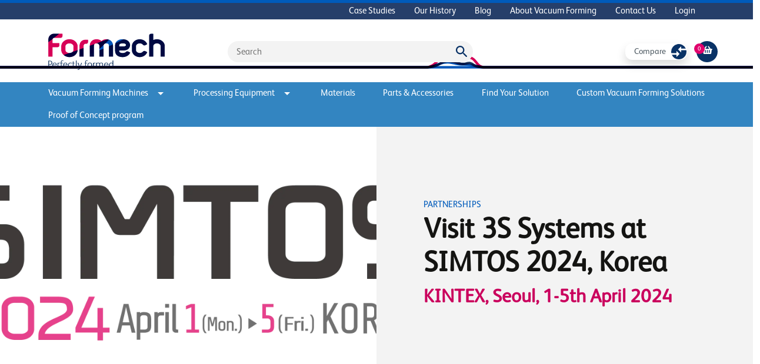

--- FILE ---
content_type: text/html; charset=UTF-8
request_url: https://www.formech.com/blog/visit-3s-systems-at-simtos-2024-korea
body_size: 14646
content:
  <!DOCTYPE html>
<html xmlns="http://www.w3.org/1999/xhtml" lang="en">
  <head>
    <meta charset="utf-8" />
    <meta name="viewport" content="width=device-width, initial-scale=1" />
    <!-- Favicon -->
      <link rel="icon" href="/assets/images/favicons/favicon@3x.png">
    <!-- End Favicon -->
    <!-- Fonts -->
      <link rel="preconnect" href="https://fonts.googleapis.com">
      <link rel="preconnect" href="https://fonts.gstatic.com" crossorigin>
    <!-- End Fonts -->
    <!-- Style and Javascript -->
      <link href="/assets/css/carousel/style.css" rel="stylesheet" type="text/css" />
      <script src="/assets/js/app.js?0007000001am2026-01-20T07:30:28+00:00"></script>
      <script src="/assets/js/custom.js?0007000001am2026-01-20T07:30:28+00:00"></script>
      <link rel="stylesheet" href="/assets/css/app.css?0007000001am2026-01-20T07:30:28+00:00" />
      <script src="https://code.jquery.com/jquery-3.6.0.min.js"></script>
      <script src="https://cdnjs.cloudflare.com/ajax/libs/popper.js/1.12.3/umd/popper.min.js" integrity="sha384-vFJXuSJphROIrBnz7yo7oB41mKfc8JzQZiCq4NCceLEaO4IHwicKwpJf9c9IpFgh" crossorigin="anonymous"></script>
      <script type="text/javascript" src="/assets/js/carousel/jquery.rcbrand.js"></script>
    <!-- End Style and Javascript -->
    <!-- Site Meta -->
      <link rel="alternate" href="https://www.formech.com/blog/visit-3s-systems-at-simtos-2024-korea" hreflang="en-US" />
      <link rel="alternate" href="https://www.formech.com/" hreflang="x-default" />
      <title>  Visit 3S Systems at SIMTOS 2024, Korea
</title>
      <meta name="description" content="  Formech is a designer &amp; manufacturer of vacuum forming machines. Browse our range of compact desktop to fully automatic production vacuum machines.
">
      <meta name="keywords" content="  Formech, Blog, Vacuum Forming Machines
">
    <!-- End Site Meta -->
    <!-- Schema -->
      <script type="application/ld+json">
        {
          "@context": "https://schema.org/",
          "@type": "Manufacturer",
          "name": "Formech",
          "image": "/assets/images/logo.png",
          "address": {
            "@type": "PostalAddress",
            "streetAddress": "Unit 4, Thrales End, Business Park, Thrales End Ln,",
            "addressLocality": "Harpenden",
            "addressRegion": "UK",
            "postalCode": "AL5 3NS",
            "addressCountry": "UK"
          }
        }
      </script>
          <!-- End Schema -->
            <!-- Google Tag Manager -->
      
    <!-- End Google Tag Manager -->
        <!-- US ChatBot -->
      
    <!-- End US ChatBot -->
        <!-- Multiview -->
      
    <!-- End Multiview -->
        <!-- Google Analytics - US -->
      
    <!-- End Google Analytics - US -->
        <!-- Google Tag 2025 -->
      
    <!-- End Google Tag 2025 -->
        <title>Formech | Vacuum Forming Machines</title>
<script>
            if ((navigator.doNotTrack != "1" && 0) || !0) {
                window.addEventListener("load", function(){
                    window.cookieconsent.initialise({
                        "palette": {
                            "popup": {
                                "background": "#f3f3f3",
                                "text": "#000000",
                                "link": "#005BBB"
                            },
                            "button": {
                                "background":  "classic" === "wire" ? "transparent" :  "#ffffff",
                                "text": "classic" === "wire" ? "#ffffff" : "#CA005D",
                                "border":  "classic" === "wire" ? "#ffffff" : undefined
                            },
                            "highlight": {
                                "background":  "classic" === "wire" ? "transparent" :  "#f8e71c",
                                "text": "classic" === "wire" ? "#f8e71c" : "#000000",
                                "border":  "classic" === "wire" ? "#f8e71c" : undefined
                            }
                        },
                        "position": "bottom" === "toppush" ? "top" : "bottom",
                        "static": "bottom" === "toppush",
                        "theme": "classic",
                        "type": "info",
                        "content": {
                            "message": "We use cookies to enhance your website experience. Find out more&nbsp;",
                            "dismiss": "ACCEPT",
                            "link": "Cookie Policy",
                            "href": "/cookies",
                            "allow":"Accept",
                            "deny":"Decline",
                            "target":"_blank"
                        },
                        "revokable":0 === 1 ? true : false,
                        "dismissOnScroll":0 > 0 ? 0 : false,
                        "dismissOnTimeout":0 > 0 ? (0 * 1000) : false,
                        "cookie": {
                            "expiryDays":365 !== 0 ? 365 : 365,
                            "secure":0 === 1 ? true : false
                        },
                        onInitialise: function (status) {
                            var type = this.options.type;
                            var didConsent = this.hasConsented();
                            if (type == "opt-in" && didConsent) {
                                // enable cookies
                                if (typeof optInCookiesConsented === "function") {
                                    optInCookiesConsented();
                                    console.log("Opt in cookies consented");
                                } else {
                                    console.log("Opt in function not defined!");
                                }
                            }
                            if (type == "opt-out" && !didConsent) {
                                // disable cookies
                                if (typeof optOutCookiesNotConsented === "function") {
                                    optOutCookiesNotConsented();
                                    console.log("Opt out cookies not consented");
                                } else {
                                    console.log("Opt out function not defined!");
                                }
                            }
                        },
                        onStatusChange: function(status, chosenBefore) {
                            var type = this.options.type;
                            var didConsent = this.hasConsented();
                            if (type == "opt-in" && didConsent) {
                                // enable cookies
                                if (typeof optInCookiesConsented === "function") {
                                    optInCookiesConsented();
                                    console.log("Opt in cookies consented");
                                } else {
                                    console.log("Opt in function not defined!");
                                }
                            }
                            if (type == "opt-out" && !didConsent) {
                                // disable cookies
                                if (typeof optOutCookiesNotConsented === "function") {
                                    optOutCookiesNotConsented();
                                    console.log("Opt out cookies not consented");
                                } else {
                                    console.log("Opt out function not defined!");
                                }
                            }
                        },
                        onRevokeChoice: function() {
                            var type = this.options.type;
                            if (type == "opt-in") {
                                // disable cookies
                                if (typeof optInCookiesRevoked === "function") {
                                    optInCookiesRevoked();
                                    console.log("Opt in cookies revoked");
                                } else {
                                    console.log("Opt in revoked function not defined!");
                                }
                            }
                            if (type == "opt-out") {
                                // enable cookies
                                if (typeof optOutCookiesRevoked === "function") {
                                    optOutCookiesRevoked();
                                    console.log("Opt out cookies revoked");
                                } else {
                                    console.log("Opt out revoked function not defined!");
                                }
                            }
                        }
                    });
                });
            } else if (0) {
                // disable cookies
                if (typeof optOutCookiesNotConsented === "function") {
                    optOutCookiesNotConsented();
                    console.log("Opt out cookies not consented");
                } else {
                    console.log("Opt out function not defined!");
                }
            }
        </script>
<script>window.dataLayer = window.dataLayer || [];
function gtag(){dataLayer.push(arguments)};
gtag('js', new Date());
gtag('config', 'G-MCN94TEP8K', {'send_page_view': true,'anonymize_ip': false,'link_attribution': false,'allow_display_features': false});
</script>
<script>window.dataLayer = window.dataLayer || [];
(function(w,d,s,l,i){w[l]=w[l]||[];w[l].push({'gtm.start':
new Date().getTime(),event:'gtm.js'});var f=d.getElementsByTagName(s)[0],
j=d.createElement(s),dl=l!='dataLayer'?'&l='+l:'';j.async=true;j.src=
'https://www.googletagmanager.com/gtm.js?id='+i+dl;f.parentNode.insertBefore(j,f);
})(window,document,'script','dataLayer','GTM-NB4KJ2P');
</script><meta name="generator" content="SEOmatic">
<meta name="keywords" content="formech,vacuum forming machines">
<meta name="description" content="We are continually inspired by the passion and creativity of our customers, who have greatly influenced the continual development of Formech vacuum…">
<meta name="referrer" content="no-referrer-when-downgrade">
<meta name="robots" content="all">
<meta content="372225369624501" property="fb:profile_id">
<meta content="en_US" property="og:locale">
<meta content="en" property="og:locale:alternate">
<meta content="en_GB" property="og:locale:alternate">
<meta content="es" property="og:locale:alternate">
<meta content="it" property="og:locale:alternate">
<meta content="de" property="og:locale:alternate">
<meta content="fr" property="og:locale:alternate">
<meta content="Formech (US)" property="og:site_name">
<meta content="article" property="og:type">
<meta content="https://www.formech.com/blog/visit-3s-systems-at-simtos-2024-korea" property="og:url">
<meta content="Formech | Vacuum Forming Machines" property="og:title">
<meta content="We are continually inspired by the passion and creativity of our customers, who have greatly influenced the continual development of Formech vacuum…" property="og:description">
<meta content="https://formech-site.transforms.svdcdn.com/production/images/heroImage/Artboard-1.png?w=1920&amp;h=1080&amp;auto=compress%2Cformat&amp;fit=crop&amp;dm=1711112644&amp;s=b7398f76e723fb488c786d896e8e2325" property="og:image">
<meta content="1920" property="og:image:width">
<meta content="1080" property="og:image:height">
<meta content="Visit 3S Systems at SIMTOS 2024, Korea" property="og:image:alt">
<meta content="https://www.tiktok.com/@formech" property="og:see_also">
<meta content="https://www.instagram.com/formech/" property="og:see_also">
<meta content="https://www.youtube.com/user/Formech" property="og:see_also">
<meta content="https://www.linkedin.com/company/formech/" property="og:see_also">
<meta content="https://www.facebook.com/formechinternational" property="og:see_also">
<meta content="https://x.com/Formech" property="og:see_also">
<meta name="twitter:card" content="summary">
<meta name="twitter:site" content="@Formech">
<meta name="twitter:creator" content="@Formech">
<meta name="twitter:title" content="Formech | Vacuum Forming Machines">
<meta name="twitter:description" content="We are continually inspired by the passion and creativity of our customers, who have greatly influenced the continual development of Formech vacuum…">
<meta name="twitter:image" content="https://formech-site.transforms.svdcdn.com/production/images/heroImage/Artboard-1.png?w=1920&amp;h=1080&amp;auto=compress%2Cformat&amp;fit=crop&amp;dm=1711112644&amp;s=b7398f76e723fb488c786d896e8e2325">
<meta name="twitter:image:width" content="1920">
<meta name="twitter:image:height" content="1080">
<meta name="twitter:image:alt" content="Visit 3S Systems at SIMTOS 2024, Korea">
<link href="https://www.formech.com/blog/visit-3s-systems-at-simtos-2024-korea" rel="canonical">
<link href="https://www.formech.com/" rel="home">
<link type="text/plain" href="https://www.formech.com/humans.txt" rel="author">
<link href="https://eu.formech.com/blog/visit-3s-systems-at-simtos-2024-korea" rel="alternate" hreflang="en">
<link href="https://www.formech.com/blog/visit-3s-systems-at-simtos-2024-korea" rel="alternate" hreflang="x-default">
<link href="https://www.formech.com/blog/visit-3s-systems-at-simtos-2024-korea" rel="alternate" hreflang="en-us">
<link href="https://uk.formech.com/blog/visit-3s-systems-at-simtos-2024-korea" rel="alternate" hreflang="en-gb">
<link href="https://es.formech.com/blog/visit-3s-systems-at-simtos-2024-korea" rel="alternate" hreflang="es">
<link href="https://it.formech.com/blog/visit-3s-systems-at-simtos-2024-korea" rel="alternate" hreflang="it">
<link href="https://de.formech.com/blog/visit-3s-systems-at-simtos-2024-korea" rel="alternate" hreflang="de">
<link href="https://fr.formech.com/blog/visit-3s-systems-at-simtos-2024-korea" rel="alternate" hreflang="fr">
<link href="https://www.formech.com/cpresources/c6d6d4ac/css/cookieconsent.min.css?v=1768849331" rel="stylesheet"></head>

  <body class="t-us"><script async src="https://www.googletagmanager.com/gtag/js?id=G-MCN94TEP8K"></script>

<noscript><iframe src="https://www.googletagmanager.com/ns.html?id=GTM-NB4KJ2P"
height="0" width="0" style="display:none;visibility:hidden"></iframe></noscript>

    <main id="site-wrapper">
      <nav class="nav-top d-none d-md-block">
        <div class="container">
          <div class="d-flex flex-row-reverse">
            <ul class="nav">
                    <li class="nav-item">
        <a href="https://www.formech.com/case-studies" class="nav-link ">Case Studies</a>
    </li>
    <li class="nav-item">
        <a href="https://www.formech.com/our-history" class="nav-link ">Our History</a>
    </li>
    <li class="nav-item">
        <a href="https://www.formech.com/blog" class="nav-link ">Blog</a>
    </li>
    <li class="nav-item">
        <a href="https://www.formech.com/about-vacuum-forming" class="nav-link ">About Vacuum Forming</a>
    </li>
    <li class="nav-item">
        <a href="https://www.formech.com/contact-us" class="nav-link ">Contact Us</a>
    </li>
<div class="d-block my-3 mx-2 p-0 px-1 d-md-none">
    <hr class="primary-divider" />
</div>
    <li class="nav-item">
        <a href="/users/main" class="nav-link ">Login</a>
    </li>
            </ul>
          </div>
        </div>
      </nav>
      <header class="pt-4">
        <div class="container">
          <div class="row pb-2">
            <div class="logo col col-md-3 me-auto">
              <a class="d-block" href="/">
                <img class="img-fluid" src="/assets/images/logo.png" />
              </a>
            </div>
            <div class="search d-none d-md-flex col-6 d-flex align-items-center">
              <div id="component-fytwii" class="sprig-component" data-hx-target="this" data-hx-include="this" data-hx-trigger="refresh" data-hx-get="https://www.formech.com/index.php/actions/sprig-core/components/render" data-hx-vals="{&quot;sprig:config&quot;:&quot;76d8f721cc622fa2589e57cd6c9ea9eddf09fbc7563a0ae616983789444c04f9{\u0022id\u0022:\u0022component-fytwii\u0022,\u0022siteId\u0022:2,\u0022template\u0022:\u0022_sprig\\\/search\u0022}&quot;}"><form action="https://www.formech.com/search-results" id="search" class="position-relative">
    <input type="hidden" name="CRAFT_CSRF_TOKEN" value="ew32k8r_GCg493CZZ__CwwyiX-G-DUmyRydBXNR6vwCA6P_6LRrDiR40sdSYiy5AV5gyyQHJh-447B2W6kw5xhJXGwqaHPJM9a6ny11RkN8=">
    <input name="searchQuery" type="text" id="" placeholder="Search">
    <img onclick="submitSearch()" src="/assets/images/misc/Icon-material-search.svg" alt="search icon" style="position:absolute;right:10px;top:8px;">
</form>
</div>
            </div>
            <div class="shop-buttons col-3 align-items-center justify-content-center justify-content-lg-end d-none d-md-flex">
              <span class="me-3"><div id="counter" class="sprig-component" data-hx-target="this" data-hx-include="this" data-hx-trigger="refresh" data-hx-get="https://www.formech.com/index.php/actions/sprig-core/components/render" data-hx-vals="{&quot;sprig:config&quot;:&quot;89a2507081c0f5d8c54e5df4ba2a9aae4d512bb054623319b10164473f0395f3{\u0022id\u0022:\u0022counter\u0022,\u0022siteId\u0022:2,\u0022template\u0022:\u0022_components\\\/compare\\\/compareLinkButton\u0022}&quot;}">    <a href="/compare" class="compareButton shadow btn text-dark text-capitalize justify-content-between">
    <span>Compare</span>
    <img src="/assets/images/misc/compare.svg" alt="compare products button image" />
    </a>
</div></span>
                              <a class="cart" href="/shop/cart">
                  <div class="basket d-flex items-align-center justify-content-center pt-2">
                    <i class="fas fa-shopping-basket"></i>
                  </div>
                </a>
                <div class="totalQuantity d-flex items-align-center justify-content-center"><span>0</span></div>
                          </div>
            <div class="d-inline-block d-md-none col-auto align-self-center" style="z-index:1;">
              <span onclick="mobileMenu()" class="btn btn-white text-pink cursor-pointer">Menu</span>
            </div>
            <nav id="mobile-navigation" class="d-none container pt-4">
    <div class="row">
        <div class="col-auto me-auto mb-3">
            <span class="btn btn-white text-pink change-country">Change Language</span>
        </div>
        <div class="col-auto me-2 mb-3">
            <span onclick="mobileMenu()" class="btn btn-white text-pink cursor-pointer">Close</span>
        </div>
    </div>
    <hr class="primary-divider" />
    <div class="row my-3">
        <div class="col">
            <div>
                <div class="d-inline-block me-4">
                    <div class="shop-buttons align-items-center justify-content-end d-inline-flex">
                        <a href="/shop/cart">
                            <div class="basket d-flex items-align-center justify-content-center pt-2">
                                <i class="fas fa-shopping-basket"></i>
                            </div>
                        </a>
                        <div class="totalQuantity d-flex items-align-center justify-content-center"><span>0</span></div>
                    </div>
                </div>
                <a href="/shop/cart" class="d-inline-block mobile nav-link px-0">View cart</a>
            </div>
        </div>
        <div class="pt-1 col">
                        <div id="counter" class="sprig-component" data-hx-target="this" data-hx-include="this" data-hx-trigger="refresh" data-hx-get="https://www.formech.com/index.php/actions/sprig-core/components/render" data-hx-vals="{&quot;sprig:config&quot;:&quot;9a45d4290aafa0018719ecdc5f083ed3f405809693e6030e7f14f6297ec715cf{\u0022id\u0022:\u0022counter\u0022,\u0022siteId\u0022:2,\u0022template\u0022:\u0022_components\\\/compare\\\/compareLinkButton\u0022,\u0022variables\u0022:{\u0022mobile\u0022:true}}&quot;}">    <a href="/compare" class="compareButton shadow-none btn text-dark text-capitalize justify-content-between">
    <span>Compare</span>
    <img src="/assets/images/misc/compare.svg" alt="compare products button image" />
    </a>
</div>
        </div>
    </div>
    <div class="row my-3">
        <div class="search mobile col-12 d-flex align-items-center justify-content-center">
            <div id="component-zujpgd" class="sprig-component" data-hx-target="this" data-hx-include="this" data-hx-trigger="refresh" data-hx-get="https://www.formech.com/index.php/actions/sprig-core/components/render" data-hx-vals="{&quot;sprig:config&quot;:&quot;11bbb3c354bb922ce9b6b2fd7a263a2eaf560fbca2f16685cc2a7a340897ce8c{\u0022id\u0022:\u0022component-zujpgd\u0022,\u0022siteId\u0022:2,\u0022template\u0022:\u0022_sprig\\\/search\u0022}&quot;}"><form action="https://www.formech.com/search-results" id="search" class="position-relative">
    <input type="hidden" name="CRAFT_CSRF_TOKEN" value="ew32k8r_GCg493CZZ__CwwyiX-G-DUmyRydBXNR6vwCA6P_6LRrDiR40sdSYiy5AV5gyyQHJh-447B2W6kw5xhJXGwqaHPJM9a6ny11RkN8=">
    <input name="searchQuery" type="text" id="" placeholder="Search">
    <img onclick="submitSearch()" src="/assets/images/misc/Icon-material-search.svg" alt="search icon" style="position:absolute;right:10px;top:8px;">
</form>
</div>
        </div>
    </div>
    <div class="row my-3 mobile">
        <div class="col-12 px-0">
            <ul class="nav flex-column d-flex">
                    <li class="nav-item">
        <a href="/category/vacuum-forming-machines" class="nav-link ">Vacuum Forming Machines</a>
    </li>
    <li class="nav-item">
        <a href="/category/processing-equipment" class="nav-link ">Processing Equipment</a>
    </li>
    <li class="nav-item">
        <a href="/category/materials" class="nav-link ">Materials</a>
    </li>
    <li class="nav-item">
        <a href="/category/parts-accessories" class="nav-link ">Parts &amp; Accessories</a>
    </li>
    <li class="nav-item">
        <a href="https://www.formech.com/find-a-solution" class="nav-link ">Find Your Solution</a>
    </li>
    <li class="nav-item">
        <a href="https://www.formech.com/custom-vacuum-forming-solutions" class="nav-link ">Custom Vacuum Forming Solutions</a>
    </li>
    <li class="nav-item">
        <a href="https://www.formech.com/proof-of-concept-program" class="nav-link ">Proof of Concept program</a>
    </li>
            </ul>
        </div>
    </div>
    <hr class="primary-divider" />
    <div class="row my-3 mobile">
        <div class="col-12 px-0">
            <ul class="nav flex-column d-flex">
                    <li class="nav-item">
        <a href="https://www.formech.com/case-studies" class="nav-link ">Case Studies</a>
    </li>
    <li class="nav-item">
        <a href="https://www.formech.com/our-history" class="nav-link ">Our History</a>
    </li>
    <li class="nav-item">
        <a href="https://www.formech.com/blog" class="nav-link ">Blog</a>
    </li>
    <li class="nav-item">
        <a href="https://www.formech.com/about-vacuum-forming" class="nav-link ">About Vacuum Forming</a>
    </li>
    <li class="nav-item">
        <a href="https://www.formech.com/contact-us" class="nav-link ">Contact Us</a>
    </li>
<div class="d-block my-3 mx-2 p-0 px-1 d-md-none">
    <hr class="primary-divider" />
</div>
    <li class="nav-item">
        <a href="/users/main" class="nav-link ">Login</a>
    </li>
            </ul>
        </div>
    </div>
    <hr class="primary-divider mb-3" />
</nav>          </div>
        </div>
      </header>
      <div id="line-head-img" class="row justify-content-center">
        <img src="/assets/images/misc/formech-header@2x.svg" alt="decorative" class="col"/>
      </div>
      
      <nav class="sticky-navbar dropdown d-none d-md-block">
        <div class="container h-100">
          <ul class="nav row justify-content-between h-100">
                      <li class="col-3 col-xl-auto text-center align-items-center">
              <a href="#" class="nav-link p-0 py-2 dropdown-toggle" id="dropdownMenuLink1" data-bs-toggle="dropdown" aria-expanded="false" style="outline: none;">Vacuum Forming Machines<img class="ms-3" src="/assets/images/misc/Icon-arrow-drop-down.svg" alt='dropdown-arrow'/></a>
                              <div class="dropdown-menu row" aria-labelledby="dropdownMenuLink1" style="left: calc(50vw - 560px)">
                  <div class="container">
                    <div class="row">
                      <div class="col-8 p-4">
                        <a href="/category/vacuum-forming-machines">
                          <h4>View full range</h4>
                        </a>
                        <hr class="primary-rule"/>
                        <div class="container px-0">
                            <div class="row my-4 justify-content-around">
                                                            <div class="col-auto row bg-white productBox sticky mx-2">
                                                                        <a href="https://www.formech.com/category/desktop">
                                      <img class="catImage col align-self-center" src="https://formech-site.transforms.svdcdn.com/production/images/508dt-main.jpg?w=3000&amp;h=2000&amp;auto=compress%2Cformat&amp;fit=crop&amp;dm=1681997722&amp;s=541fc4e50a033c72f4f2fff1363f9a13" alt="category image"/>
                                    </a>
                                    <a class="col align-self-end d-block w-100 productTitle mt-2" href="https://www.formech.com/category/desktop">
                                        <span class="d-block">Desktop</span>
                                    </a>
                                </div>
                                                            <div class="col-auto row bg-white productBox sticky mx-2">
                                                                        <a href="https://www.formech.com/category/floor-standing">
                                      <img class="catImage col align-self-center" src="https://formech-site.transforms.svdcdn.com/production/images/686-web-no-fans.jpg?w=789&amp;h=1008&amp;auto=compress%2Cformat&amp;fit=crop&amp;dm=1681996146&amp;s=7e040343b13475b3f216521a8c54d53f" alt="category image"/>
                                    </a>
                                    <a class="col align-self-end d-block w-100 productTitle mt-2" href="https://www.formech.com/category/floor-standing">
                                        <span class="d-block">Floor-Standing</span>
                                    </a>
                                </div>
                                                            <div class="col-auto row bg-white productBox sticky mx-2">
                                                                        <a href="https://www.formech.com/category/large-format-semi-automatic">
                                      <img class="catImage col align-self-center" src="https://formech-site.transforms.svdcdn.com/production/images/2440-machine.jpg?w=3000&amp;h=2000&amp;auto=compress%2Cformat&amp;fit=crop&amp;dm=1665492768&amp;s=46558eda6f3bde0ec0fbed4610f17ff3" alt="category image"/>
                                    </a>
                                    <a class="col align-self-end d-block w-100 productTitle mt-2" href="https://www.formech.com/category/large-format-semi-automatic">
                                        <span class="d-block">Large Format</span>
                                    </a>
                                </div>
                                                            <div class="col-auto row bg-white productBox sticky mx-2">
                                                                        <a href="https://www.formech.com/category/fully-automatic">
                                      <img class="catImage col align-self-center" src="https://formech-site.transforms.svdcdn.com/production/images/TF1050-machine-Large.jpeg?w=1280&amp;h=855&amp;auto=compress%2Cformat&amp;fit=crop&amp;dm=1664378647&amp;s=7be8f4c32e9818f73629ac328da7c356" alt="category image"/>
                                    </a>
                                    <a class="col align-self-end d-block w-100 productTitle mt-2" href="https://www.formech.com/category/fully-automatic">
                                        <span class="d-block">Semi / Fully Automatic</span>
                                    </a>
                                </div>
                                                        </div>
                        </div>
                      </div>
                                                                                                                                            <div class="col-4 bg-primary-dark text-white p-4">
                        <h5 class="text-white fw-normal">Find the perfect vacuum former</h5>
                        <hr class="primary-rule my-1"/>
                        <p class="mt-4">Not sure which vacuum forming machine is right for you and your business?</p>
                                                <a href="/contact-us" class="btn btn-pink text-uppercase my-3">Contact us</a>
                                              </div>
                    </div>
                  </div>
                </div>
                          </li>
                      <li class="col-3 col-xl-auto text-center align-items-center">
              <a href="#" class="nav-link p-0 py-2 dropdown-toggle" id="dropdownMenuLink2" data-bs-toggle="dropdown" aria-expanded="false" style="outline: none;">Processing Equipment<img class="ms-3" src="/assets/images/misc/Icon-arrow-drop-down.svg" alt='dropdown-arrow'/></a>
                              <div class="dropdown-menu row" aria-labelledby="dropdownMenuLink2" style="left: calc(50vw - 560px)">
                  <div class="container">
                    <div class="row">
                      <div class="col-8 p-4">
                        <a href="/category/processing-equipment">
                          <h4>View full range</h4>
                        </a>
                        <hr class="primary-rule"/>
                        <div class="container px-0">
                            <div class="row my-4 justify-content-around">
                                                            <div class="col-auto row bg-white productBox sticky mx-2">
                                                                        <a href="https://www.formech.com/category/roller-presses">
                                      <img class="catImage col align-self-center" src="https://formech-site.transforms.svdcdn.com/production/images/product-images/Formech-RP700-cropped.jpg?w=1464&amp;h=1403&amp;auto=compress%2Cformat&amp;fit=crop&amp;dm=1641463281&amp;s=00cdb0dadb9b18cbdc2b66850106bec1" alt="category image"/>
                                    </a>
                                    <a class="col align-self-end d-block w-100 productTitle mt-2" href="https://www.formech.com/category/roller-presses">
                                        <span class="d-block">Roller presses</span>
                                    </a>
                                </div>
                                                            <div class="col-auto row bg-white productBox sticky mx-2">
                                                                        <a href="https://www.formech.com/category/line-benders">
                                      <img class="catImage col align-self-center" src="https://formech-site.transforms.svdcdn.com/production/images/product-images/Formech-FLB500-cropped.jpg?w=1464&amp;h=1403&amp;auto=compress%2Cformat&amp;fit=crop&amp;dm=1641459773&amp;s=f2aefa9ed2390740a6c8e9c94f889811" alt="category image"/>
                                    </a>
                                    <a class="col align-self-end d-block w-100 productTitle mt-2" href="https://www.formech.com/category/line-benders">
                                        <span class="d-block">Line benders</span>
                                    </a>
                                </div>
                                                        </div>
                        </div>
                      </div>
                                                                                                                                          <div class="col-4 bg-primary-dark text-white p-4">
                        <h5 class="text-white fw-normal">Find the perfect processing equipment</h5>
                        <hr class="primary-rule my-1"/>
                        <p class="mt-4">Not sure what processing equipment is right for you and your business?</p>
                                                <a href="/contact-us" class="btn btn-pink text-uppercase my-3">Contact us</a>
                                              </div>
                    </div>
                  </div>
                </div>
                          </li>
                      <li class="col-3 col-xl-auto text-center align-items-center">
              <a href="/category/materials/" class="nav-link p-0 py-2 ">Materials</a>
                          </li>
                      <li class="col-3 col-xl-auto text-center align-items-center">
              <a href="/category/parts-accessories/" class="nav-link p-0 py-2 ">Parts &amp; Accessories</a>
                          </li>
                                <li class="col-3 col-xl-auto text-center align-items-center">
              <a href="https://www.formech.com/find-a-solution" class="nav-link p-0 py-2">Find Your Solution</a>
            </li>
                      <li class="col-3 col-xl-auto text-center align-items-center">
              <a href="https://www.formech.com/custom-vacuum-forming-solutions" class="nav-link p-0 py-2">Custom Vacuum Forming Solutions</a>
            </li>
                      <li class="col-3 col-xl-auto text-center align-items-center">
              <a href="https://www.formech.com/proof-of-concept-program" class="nav-link p-0 py-2">Proof of Concept program</a>
            </li>
                    </ul>
        </div>
      </nav>
      <div id="content">
                                                                <div class="container-fluid">
    <div class="row">
                                        <div class="col-12 col-md-6 headCol" style="background-image:url('https://formech-site.transforms.svdcdn.com/production/images/heroImage/Artboard-1.png?w=1920&amp;h=1080&amp;auto=compress%2Cformat&amp;fit=crop&amp;dm=1711112644&amp;s=b7398f76e723fb488c786d896e8e2325');background-size:cover;background-repeat:no-repeat;background-position:center center;">
            </div>
                <div class="col-12 col-md-6 headCol container bg-grey">
            <div class="d-flex justify-content-center align-items-center h-100 w-100">
                <div class="col-9">
                    <div class="row">
                        <div class="col-12">
                                                                                                                    <span class="text-primary col sector">PARTNERSHIPS</span>
                                                    </div>
                    </div>
                    <div class="row pt-1">
                        <h1 class="col d-none d-md-block text-dark-text">Visit 3S Systems at SIMTOS 2024, Korea</h1>
                        <h5 class="col d-md-none text-dark-text">Visit 3S Systems at SIMTOS 2024, Korea</h5>
                    </div>
                    <div class="row">
                        <h3 class="col d-none d-md-block text-pink">KINTEX, Seoul, 1-5th April 2024</h3>
                        <p class="col d-md-none text-pink">KINTEX, Seoul, 1-5th April 2024</p>
                    </div>
                                    </div>
            </div>
        </div>
    </div>
</div><div class="blog-container container">
    <div class="row mt-5">
                <div class="col-auto me-auto">
            <p class="blog-info">March 22, 2024</p>
        </div>
                <div class="col-auto align-self-end mb-3">
            <p class="blog-info text-pink me-2 d-inline">Share:</p>
            <a class="d-inline me-1" href="https://www.facebook.com/sharer.php?u=https://www.formech.com/blog/visit-3s-systems-at-simtos-2024-korea">
                <svg xmlns="http://www.w3.org/2000/svg" width="25" height="25" viewBox="0 0 25 25">
                    <path id="facebook" d="M588.483,1077.029a12.5,12.5,0,1,0,12.5,12.5A12.5,12.5,0,0,0,588.483,1077.029Zm3.309,12.448h-2.164v7.719h-3.209v-7.719h-1.525v-2.726h1.525v-1.766a3.008,3.008,0,0,1,3.238-3.237l2.376.009v2.647h-1.725a.652.652,0,0,0-.68.741v1.605h2.445Z" transform="translate(-575.983 -1077.029)" fill="#e0006c"/>
                </svg>
            </a>
            <a class="d-inline me-1" href="https://twitter.com/intent/tweet?url=https://www.formech.com/blog/visit-3s-systems-at-simtos-2024-korea">
                <svg xmlns="http://www.w3.org/2000/svg" width="25" height="25" viewBox="0 0 25 25">
                    <path id="Path_13" data-name="Path 13" d="M287.993,1077.029a12.5,12.5,0,1,0,12.5,12.5A12.5,12.5,0,0,0,287.993,1077.029Zm6.3,9.98c.006.135.009.271.009.408a8.959,8.959,0,0,1-13.792,7.548,6.573,6.573,0,0,0,.751.044,6.32,6.32,0,0,0,3.912-1.349,3.153,3.153,0,0,1-2.942-2.187,3.157,3.157,0,0,0,1.422-.054,3.153,3.153,0,0,1-2.527-3.088c0-.014,0-.026,0-.04a3.151,3.151,0,0,0,1.427.4,3.154,3.154,0,0,1-.975-4.207,8.942,8.942,0,0,0,6.493,3.292,3.152,3.152,0,0,1,5.368-2.873,6.309,6.309,0,0,0,2-.764,3.157,3.157,0,0,1-1.386,1.743,6.305,6.305,0,0,0,1.81-.5A6.4,6.4,0,0,1,294.291,1087.009Z" transform="translate(-275.493 -1077.029)" fill="#e0006c"/>
                </svg>
            </a>
            <a class="d-inline me-1" href="https://www.linkedin.com/shareArticle?mini=true&url=https://www.formech.com/blog/visit-3s-systems-at-simtos-2024-korea">
                <svg xmlns="http://www.w3.org/2000/svg" width="25" height="25" viewBox="0 0 25 25">
                    <g id="linkedin" transform="translate(-76.333 -1176.497)">
                        <path id="Path_10" data-name="Path 10" d="M88.833,1176.5a12.5,12.5,0,1,0,12.5,12.5A12.5,12.5,0,0,0,88.833,1176.5Zm6.962,18.572a1.019,1.019,0,0,1-1.031,1.007H82.877a1.018,1.018,0,0,1-1.031-1.007v-12.025a1.019,1.019,0,0,1,1.031-1.006H94.764a1.019,1.019,0,0,1,1.031,1.006Z" transform="translate(0 0)" fill="#e0006c"/>
                        <path id="Path_11" data-name="Path 11" d="M101.821,1197.783a2.09,2.09,0,0,0-1.9,1.045v.021H99.91a.15.15,0,0,0,.014-.021v-.9h-2.1c.027.593,0,6.331,0,6.331h2.1v-3.536a1.447,1.447,0,0,1,.069-.513,1.155,1.155,0,0,1,1.08-.77c.762,0,1.066.581,1.066,1.432v3.387h2.1v-3.63C104.244,1198.687,103.206,1197.783,101.821,1197.783Z" transform="translate(-10.576 -10.477)" fill="#e0006c"/>
                        <path id="Path_12" data-name="Path 12" d="M92.318,1192.054a1.1,1.1,0,1,0-.028,2.188H92.3a1.1,1.1,0,1,0,.014-2.188Z" transform="translate(-7.283 -7.659)" fill="#e0006c"/>
                        <rect id="Rectangle_280" data-name="Rectangle 280" width="2.105" height="6.331" transform="translate(83.968 1187.454)" fill="#e0006c"/>
                    </g>
                </svg>
            </a>
        </div>
    </div>
    <div class="row mb-4">
                    <div class="container max">
    <div class="row">
        <div class="col-12 py-4">
            <p>Looking for Vacuum Forming solutions in Korea?</p>
<p>Our partner <a href="http://3ssystems.co.kr/" target="_blank" rel="noreferrer noopener">3S Systems</a> is attending the <a href="https://simtos.org/en/main/main.asp" target="_blank" rel="noreferrer noopener">Seoul International Machinery and Tools Show</a> (SIMTOS), Korea's largest production and manufacturing technology exhibition. Held every two years, the event runs from April 1-5, at the KINTEX exhibition centre, and 3S Systems is offering free invitations. Visit the<a href="http://www.3ssystems.co.kr/sub/sub05_01.php?boardid=notice&amp;mode=view&amp;idx=21&amp;sk=&amp;sw=&amp;offset=&amp;category=" target="_blank" rel="noreferrer noopener"> sign-up page</a> on their website to find out more. </p>
<p>Be sure to say hello on <strong>Booth 08E330</strong> and demo our <a href="https://uk.formech.com/product/formech-508fs-vacuum-former" target="_blank" rel="noreferrer noopener">508FS machine</a>, the perfect tool for proofing design concepts, prototyping, and small-scale production. <br /></p>
        </div>
    </div>
</div>                    <div class="container max">
    <div class="row">
        <div class="col-12 py-4">
            <figure class="text-center"><img src="https://formech-site.transforms.svdcdn.com/production/images/Formech-508FS-no-fan-no-tank.jpg?w=669&h=941&auto=compress%2Cformat&fit=crop&dm=1681901593&s=9cee1c5ad3142ed5a1eaece8d1b8e4ea" alt="Formech 508FS" /><figcaption>Formech 508FS</figcaption></figure>
        </div>
    </div>
</div>                <div class="col-auto align-self-start my-4">
            <p class="blog-info text-pink me-2 d-inline">Share:</p>
            <a class="d-inline me-1" href="https://www.facebook.com/sharer.php?u=https://www.formech.com/blog/visit-3s-systems-at-simtos-2024-korea">
                <svg xmlns="http://www.w3.org/2000/svg" width="25" height="25" viewBox="0 0 25 25">
                    <path id="facebook" d="M588.483,1077.029a12.5,12.5,0,1,0,12.5,12.5A12.5,12.5,0,0,0,588.483,1077.029Zm3.309,12.448h-2.164v7.719h-3.209v-7.719h-1.525v-2.726h1.525v-1.766a3.008,3.008,0,0,1,3.238-3.237l2.376.009v2.647h-1.725a.652.652,0,0,0-.68.741v1.605h2.445Z" transform="translate(-575.983 -1077.029)" fill="#e0006c"/>
                </svg>
            </a>
            <a class="d-inline me-1" href="https://twitter.com/intent/tweet?url=https://www.formech.com/blog/visit-3s-systems-at-simtos-2024-korea">
                <svg xmlns="http://www.w3.org/2000/svg" width="25" height="25" viewBox="0 0 25 25">
                    <path id="Path_13" data-name="Path 13" d="M287.993,1077.029a12.5,12.5,0,1,0,12.5,12.5A12.5,12.5,0,0,0,287.993,1077.029Zm6.3,9.98c.006.135.009.271.009.408a8.959,8.959,0,0,1-13.792,7.548,6.573,6.573,0,0,0,.751.044,6.32,6.32,0,0,0,3.912-1.349,3.153,3.153,0,0,1-2.942-2.187,3.157,3.157,0,0,0,1.422-.054,3.153,3.153,0,0,1-2.527-3.088c0-.014,0-.026,0-.04a3.151,3.151,0,0,0,1.427.4,3.154,3.154,0,0,1-.975-4.207,8.942,8.942,0,0,0,6.493,3.292,3.152,3.152,0,0,1,5.368-2.873,6.309,6.309,0,0,0,2-.764,3.157,3.157,0,0,1-1.386,1.743,6.305,6.305,0,0,0,1.81-.5A6.4,6.4,0,0,1,294.291,1087.009Z" transform="translate(-275.493 -1077.029)" fill="#e0006c"/>
                </svg>
            </a>
            <a class="d-inline me-1" href="https://www.linkedin.com/shareArticle?mini=true&url=https://www.formech.com/blog/visit-3s-systems-at-simtos-2024-korea">
                <svg xmlns="http://www.w3.org/2000/svg" width="25" height="25" viewBox="0 0 25 25">
                    <g id="linkedin" transform="translate(-76.333 -1176.497)">
                        <path id="Path_10" data-name="Path 10" d="M88.833,1176.5a12.5,12.5,0,1,0,12.5,12.5A12.5,12.5,0,0,0,88.833,1176.5Zm6.962,18.572a1.019,1.019,0,0,1-1.031,1.007H82.877a1.018,1.018,0,0,1-1.031-1.007v-12.025a1.019,1.019,0,0,1,1.031-1.006H94.764a1.019,1.019,0,0,1,1.031,1.006Z" transform="translate(0 0)" fill="#e0006c"/>
                        <path id="Path_11" data-name="Path 11" d="M101.821,1197.783a2.09,2.09,0,0,0-1.9,1.045v.021H99.91a.15.15,0,0,0,.014-.021v-.9h-2.1c.027.593,0,6.331,0,6.331h2.1v-3.536a1.447,1.447,0,0,1,.069-.513,1.155,1.155,0,0,1,1.08-.77c.762,0,1.066.581,1.066,1.432v3.387h2.1v-3.63C104.244,1198.687,103.206,1197.783,101.821,1197.783Z" transform="translate(-10.576 -10.477)" fill="#e0006c"/>
                        <path id="Path_12" data-name="Path 12" d="M92.318,1192.054a1.1,1.1,0,1,0-.028,2.188H92.3a1.1,1.1,0,1,0,.014-2.188Z" transform="translate(-7.283 -7.659)" fill="#e0006c"/>
                        <rect id="Rectangle_280" data-name="Rectangle 280" width="2.105" height="6.331" transform="translate(83.968 1187.454)" fill="#e0006c"/>
                    </g>
                </svg>
            </a>
        </div>
    </div>
</div>
      </div>


      <footer>
	<div class="container">
		<div class="row mb-4">
			<div class="col-12">
				<img src="/assets/images/logo-white.svg" alt="Formech logo" style="height:34px;">
			</div>
		</div>
		<div class="row">
			<div class="col-12 col-md-3">
				<div class="row mb-2">
					<div class="col-12">
																									<p>8616 Fairway Place,</p>
<p>Suite 101,</p>
<p>Middleton, WI 53562</p>

											</div>
				</div>
				<div class="row mb-3">
					<div class="col-12">
													<a href="tel:608 424 2524" class="text-decoration-underline mb-1">Tel:
								608 424 2524</a><br/>
												<a class="globe change-country" role="button">
							<svg xmlns="http://www.w3.org/2000/svg" viewbox="0 0 24 24" width="24px" height="24px"><path d="M 12 2 C 6.4889971 2 2 6.4889971 2 12 C 2 17.511003 6.4889971 22 12 22 C 17.511003 22 22 17.511003 22 12 C 22 6.4889971 17.511003 2 12 2 z M 12 4 C 12.248287 4 12.520424 4.101637 12.867188 4.4316406 C 13.21395 4.7616443 13.590469 5.3148823 13.914062 6.0429688 C 14.160397 6.597221 14.361916 7.2736777 14.535156 8 L 9.4648438 8 C 9.6380839 7.2736777 9.839603 6.597221 10.085938 6.0429688 C 10.40953 5.3148823 10.786051 4.7616443 11.132812 4.4316406 C 11.479576 4.101637 11.751713 4 12 4 z M 8.4511719 4.8339844 C 8.3860389 4.9648882 8.3188424 5.0931515 8.2578125 5.2304688 C 7.8960963 6.04433 7.6153356 6.9862083 7.4042969 8 L 5.0722656 8 C 5.8587058 6.6371754 7.0348781 5.5343622 8.4511719 4.8339844 z M 15.548828 4.8339844 C 16.965122 5.5343622 18.141294 6.6371754 18.927734 8 L 16.595703 8 C 16.384665 6.9862083 16.103904 6.04433 15.742188 5.2304688 C 15.681158 5.0931515 15.613961 4.9648882 15.548828 4.8339844 z M 4.2617188 10 L 7.0976562 10 C 7.0362684 10.646881 7 11.313632 7 12 C 7 12.686368 7.0362684 13.353119 7.0976562 14 L 4.2617188 14 C 4.0975541 13.359788 4 12.692622 4 12 C 4 11.307378 4.0975541 10.640212 4.2617188 10 z M 9.1171875 10 L 14.882812 10 C 14.952424 10.642589 15 11.306624 15 12 C 15 12.693376 14.952424 13.357411 14.882812 14 L 9.1171875 14 C 9.0475758 13.357411 9 12.693376 9 12 C 9 11.306624 9.0475758 10.642589 9.1171875 10 z M 16.902344 10 L 19.738281 10 C 19.902446 10.640212 20 11.307378 20 12 C 20 12.692622 19.902446 13.359788 19.738281 14 L 16.902344 14 C 16.963732 13.353119 17 12.686368 17 12 C 17 11.313632 16.963732 10.646881 16.902344 10 z M 5.0722656 16 L 7.4042969 16 C 7.6153356 17.013792 7.8960963 17.95567 8.2578125 18.769531 C 8.3188424 18.906848 8.3860389 19.035112 8.4511719 19.166016 C 7.0348781 18.465638 5.8587058 17.362825 5.0722656 16 z M 9.4648438 16 L 14.535156 16 C 14.361916 16.726322 14.160397 17.402779 13.914062 17.957031 C 13.590469 18.685118 13.213949 19.238356 12.867188 19.568359 C 12.520425 19.898363 12.248287 20 12 20 C 11.751713 20 11.479576 19.898363 11.132812 19.568359 C 10.78605 19.238356 10.40953 18.685118 10.085938 17.957031 C 9.839603 17.402779 9.6380839 16.726322 9.4648438 16 z M 16.595703 16 L 18.927734 16 C 18.141294 17.362825 16.965122 18.465638 15.548828 19.166016 C 15.613961 19.035112 15.681158 18.906848 15.742188 18.769531 C 16.103904 17.95567 16.384665 17.013792 16.595703 16 z"/></svg>
							<span>Change Language</span>
						</a>
					</div>
				</div>
			</div>
			<div class="col-12 col-md-5">
				<div class="row">
					<div class="col-md-6 col-12">
						<a class="test" href="/about-vacuum-forming">About Vacuum Forming</a><br>
						<a href="/case-studies">Case Studies</a><br>
						<a href="/our-history">Our History</a>
					</div>
					<div class="col-12 col-md-6">
													<a href="/users/main" class="">Login</a>
												<br>
						<a href="/contact-us">Contact Us</a><br>
						<a href="/delivery-returns">Delivery &amp; Returns</a><br>
											</div>
				</div>
			</div>
			<div class="col-12 col-md-4 ps-md-0 mt-4 mt-md-0">
				<div class="row">
					<div class="col-12 ps-md-0">
						<p>Join the mailing list</p>
					</div>
				</div>
				<div class="row">
					<div
						class="col-12 ps-md-0">
						<!-- Begin Mailchimp Signup Form -->
						<div id="mc_embed_signup" class="my-2">
							<form action="https://formech.us1.list-manage.com/subscribe/post-json?u=951ff241bd29a1eab3aadd00e&amp;id=7d075ebd93" method="get" id="subscribe-form" name="subscribe-form" class="validate" target="success" novalidate>
								<div id="mc_embed_signup_scroll">
									<div id="subscribe-result" class="alert" role="alert" style="display:none;"></div>
									<div class="col-12">
										<div class="row px-2">
											<input type="email" value="" name="EMAIL" class="required email col" id="mce-EMAIL" placeholder="name@email.com">
											<button id="newsletter_submit" class="btn-pink col-auto btn" type="submit"><img src="/assets/images/misc/arrow-white.svg" alt="submit arrow"></button>
										</div>
									</div>
									<!-- real people should not fill this in and expect good things - do not remove this or risk form bot signups-->
									<div style="display:none;" aria-hidden="true">
										<input type="text" name="b_951ff241bd29a1eab3aadd00e_7d075ebd93" tabindex="-1" value="">
									</div>
								</div>
							</form>
						</div>
						<!--End mc_embed_signup-->
					</div>
				</div>
				<div class="row">
					<div class="col-12 px-md-0">
						<p>By submitting this you agree to receive marketing and offers from Formech USA</p>
					</div>
				</div>
													<div class="row my-3">
																																				<div class="col-2 ps-0">
									<a href="https://x.com/Formech" target="_blank">
										<img src="https://formech-site.transforms.svdcdn.com/production/images/site/misc/Social/x-logo-twitter-elon-musk_dezeen_2364_col_0.webp?w=2364&amp;h=2364&amp;auto=compress%2Cformat&amp;fit=crop&amp;dm=1716724422&amp;s=f356977207df726203f2fb1c187d1a6b" alt="X @formech" style="height:34px;width:34px;object-fit:contain;">
									</a>
								</div>
																																											<div class="col-2 ps-0">
									<a href="https://www.instagram.com/formech/" target="_blank">
										<img src="https://formech-site.transforms.svdcdn.com/production/images/site/misc/Social/Instagram_icon.png?w=2048&amp;h=2048&amp;auto=compress%2Cformat&amp;fit=crop&amp;dm=1716724524&amp;s=8560e0bbde2396d6593099e6fabd0b41" alt="Instagram @formech" style="height:34px;width:34px;object-fit:contain;">
									</a>
								</div>
																																											<div class="col-2 ps-0">
									<a href="https://www.linkedin.com/company/formech/" target="_blank">
										<img src="https://formech-site.files.svdcdn.com/production/images/site/misc/Social/linkedin.svg?dm=1716724600" alt="LinkedIn" style="height:34px;width:34px;object-fit:contain;">
									</a>
								</div>
																																											<div class="col-2 ps-0">
									<a href="https://www.facebook.com/formechinternational" target="_blank">
										<img src="https://formech-site.files.svdcdn.com/production/images/site/misc/Social/facebook-square.svg?dm=1716724922" alt="Facebook" style="height:34px;width:34px;object-fit:contain;">
									</a>
								</div>
																																											<div class="col-2 ps-0">
									<a href="https://www.youtube.com/user/Formech" target="_blank">
										<img src="https://formech-site.files.svdcdn.com/production/images/site/misc/Social/youtube.svg?dm=1716725082" alt="Youtube" style="height:34px;width:34px;object-fit:contain;">
									</a>
								</div>
																																											<div class="col-2 ps-0">
									<a href="https://www.tiktok.com/@formech" target="_blank">
										<img src="https://formech-site.transforms.svdcdn.com/production/images/site/misc/Social/TikTok_Icon_Black_Square.png?w=1200&amp;h=1200&amp;auto=compress%2Cformat&amp;fit=crop&amp;dm=1727296825&amp;s=51b511d1eaafc448fee07b2caa024175" alt="Tik Tok" style="height:34px;width:34px;object-fit:contain;">
									</a>
								</div>
																		</div>
							</div>
		</div>
		<div class="row mt-4 mt-md-0">
			<div class="col-12 col-md-6">
				<div class="row">
																<div class="col-auto me-2">
							<a href="https://www.formech.com/quality-policy" target="_blank">Quality Policy</a>
						</div>
											<div class="col-auto me-2">
							<a href="https://www.formech.com/terms-and-conditions" target="_blank">Terms and Conditions</a>
						</div>
											<div class="col-auto me-2">
							<a href="https://www.formech.com/privacy-policy" target="_blank">Privacy Policy</a>
						</div>
											<div class="col-auto me-2">
							<a href="https://www.formech.com/cookies" target="_blank">Cookies</a>
						</div>
									</div>
			</div>
			<div class="col-12 col-md-4 offset-md-2 px-md-0">
				<div class="row justify-content-md-between">
																	<div class="col-12 col-md-auto px-md-0">
															<img src="/assets/images/misc/AMTEC_ANAB.jpg" alt="AMTec ANAB Certification" style="height:35px;width:auto;object-fit:contain;">
													</div>
									</div>
			</div>
		</div>
	</div>
			<script type="text/javascript">
			$(document).ready(function () {
ajaxMailChimpForm($("#subscribe-form"), $("#subscribe-result"));
// Turn the given MailChimp form into an ajax version of it.
// If resultElement is given, the subscribe result is set as html to
// that element.
function ajaxMailChimpForm($form, $resultElement) { // Hijack the submission. We'll submit the form manually.
$form.submit(function (e) {
e.preventDefault();
if (!isValidEmail($form)) {
var error = "A valid email address must be provided.";
$resultElement.html(error);
$resultElement.css("color", "red");
$resultElement.css("display", "block");
} else {
$resultElement.css("color", "#0067B2");
$resultElement.css("display", "block");
$resultElement.html("Subscribing...");
submitSubscribeForm($form, $resultElement);
}
});
}
// Validate the email address in the form
function isValidEmail($form) {
// If email is empty, show error message.
// contains just one @
var email = $form.find("input[type='email']").val();
if (! email || ! email.length) {
return false;
} else if (email.indexOf("@") == -1) {
return false;
}
return true;
}
// Submit the form with an ajax/jsonp request.
// Based on http://stackoverflow.com/a/15120409/215821
function submitSubscribeForm($form, $resultElement) {
$.ajax({
type: "GET",
url: $form.attr("action"),
data: $form.serialize(),
cache: false,
dataType: "jsonp",
jsonp: "c", // trigger MailChimp to return a JSONP response
contentType: "application/json; charset=utf-8",
error: function (error) { // According to jquery docs, this is never called for cross-domain JSONP requests
},
success: function (data) {
if (data.result != "success") {
var message = data.msg || "Sorry. Unable to subscribe. Please try again later.";
$resultElement.css("color", "red");
$resultElement.css("display", "block");

if (data.msg && data.msg.indexOf("already subscribed") >= 0) {
message = "You're already subscribed. Thank you.";
$resultElement.css("color", "#0067B2");
$resultElement.css("display", "block");
}
$resultElement.html(message);
} else {
$resultElement.css("color", "#E0006C");
$resultElement.css("display", "block");
$resultElement.html("Thank you for subscribing.");
}
}
});
}
});
		</script>
	</footer>
    </main>

        <!-- Country switch -->

    <div class="modal fade"
      id="switch-country"
      tabindex="-1"
      role="dialog"
      aria-hidden="true">
      <div class="modal-dialog modal-dialog-centered" role="document">
        <div class="modal-content px-5 py-3">
          <div class="modal-body">
            <div class="row">
              <div class="col-5 pb-2 p-0">
                <img src="/assets/images/logo.png" class="img-fluid" style="max-width:197px;" />
              </div>
            </div>
            <div class="row">
              <div class="col-12 px-0 py-2">
                Select your language
              </div>
                                                                                                                                  <div class=" col-12 col-md-4 country d-flex align-items-center">
                    <a href="https://fr.formech.com/blog/visit-3s-systems-at-simtos-2024-korea?__geom=%E2%9C%AA" class="d-flex align-items-center justify-content-between">
                      <div class="flag-icon flag-icon-fr flag-icon-squared rounded-circle star-flag"></div>
                      <span class="mx-3">French</span>
                    </a>
                  </div>
                                                                                                                                  <div class=" col-12 col-md-4 country d-flex align-items-center">
                    <a href="https://de.formech.com/blog/visit-3s-systems-at-simtos-2024-korea?__geom=%E2%9C%AA" class="d-flex align-items-center justify-content-between">
                      <div class="flag-icon flag-icon-de flag-icon-squared rounded-circle star-flag"></div>
                      <span class="mx-3">German</span>
                    </a>
                  </div>
                                                                                                                                  <div class=" col-12 col-md-4 country d-flex align-items-center">
                    <a href="https://it.formech.com/blog/visit-3s-systems-at-simtos-2024-korea?__geom=%E2%9C%AA" class="d-flex align-items-center justify-content-between">
                      <div class="flag-icon flag-icon-it flag-icon-squared rounded-circle star-flag"></div>
                      <span class="mx-3">Italian</span>
                    </a>
                  </div>
                                                                                                                                  <div class=" col-12 col-md-4 country d-flex align-items-center">
                    <a href="https://es.formech.com/blog/visit-3s-systems-at-simtos-2024-korea?__geom=%E2%9C%AA" class="d-flex align-items-center justify-content-between">
                      <div class="flag-icon flag-icon-es flag-icon-squared rounded-circle star-flag"></div>
                      <span class="mx-3">Spanish</span>
                    </a>
                  </div>
                                                                                                                                  <div class=" col-12 col-md-4 country d-flex align-items-center">
                    <a href="https://uk.formech.com/blog/visit-3s-systems-at-simtos-2024-korea?__geom=%E2%9C%AA" class="d-flex align-items-center justify-content-between">
                      <div class="flag-icon flag-icon-gb flag-icon-squared rounded-circle star-flag"></div>
                      <span class="mx-3">English - GB</span>
                    </a>
                  </div>
                                                                                                                                  <div class="active col-12 col-md-4 country d-flex align-items-center">
                    <a href="https://www.formech.com/blog/visit-3s-systems-at-simtos-2024-korea?__geom=%E2%9C%AA" class="d-flex align-items-center justify-content-between">
                      <div class="flag-icon flag-icon-us flag-icon-squared rounded-circle star-flag"></div>
                      <span class="mx-3">English - US</span>
                    </a>
                  </div>
                                                                                                                                <div class=" col-12 col-md-4 country d-flex align-items-center">
                    <a href="https://eu.formech.com/blog/visit-3s-systems-at-simtos-2024-korea?__geom=%E2%9C%AA" class="d-flex align-items-center justify-content-between">
                      <div class="flag-icon flag-icon-eu flag-icon-squared rounded-circle star-flag"></div>
                      <span class="mx-3">English - EU</span>
                    </a>
                  </div>
                            </div>
            <div class="row mt-5">
              <div class="col text-center">
                <button type="button" class="btn btn-pink" data-dismiss="modal">
                  <span class="d-md-none d-block">Continue</span><span class="d-none d-md-block">Continue on the current site</span>
                </button>
              </div>
            </div>
          </div>
        </div>
      </div>
    </div>

    <!-- Warning for compare button -->
    <div class="modal fade" id="modalwarn" tabindex="-1">
    <div class="modal-dialog modal-dialog-centered">
    <div class="modal-content">
        <div class="modal-header">
            <h5 class="modal-title">Warning</h5>
            <button type="button" class="btn-close" data-bs-dismiss="modal" aria-label="Close"></button>
        </div>
        <div class="modal-body">
            <p>Only three products can be compared, please remove one or:</p>
        </div>
        <div class="modal-footer">
            <a href="/compare" class="btn btn-primary">Compare Machines</a>
        </div>
    </div>
    </div>
</div>    <div id="sideButton" class="sprig-component" data-hx-target="this" data-hx-include="this" data-hx-trigger="refresh" data-hx-get="https://www.formech.com/index.php/actions/sprig-core/components/render" data-hx-vals="{&quot;sprig:config&quot;:&quot;b357cbb69f6cc5b0fdeef88f15d12899580b9eeab5b1daaac67622deda85bbfe{\u0022id\u0022:\u0022sideButton\u0022,\u0022siteId\u0022:2,\u0022template\u0022:\u0022_components\\\/compare\\\/compareLinkSideButton\u0022}&quot;}">    <div id="compareSideButton" class="d-none">
    <a href="/compare" class="compareButton shadow btn text-dark text-capitalize justify-content-between">
        <span>Compare</span>
        <img src="/assets/images/misc/compare.svg" alt="compare products button image" />
            </a>
</div></div>


  <script>
  function mobileMenu() {
  document.getElementById('mobile-navigation').classList.toggle('d-none');
}
    $(document).ready(
      
      function(){ 
        $('.change-country').click(function(){
          $('#switch-country').modal('show') 
        }); 

        $('button').click(function(){
          $('#switch-country').modal('hide') 
        }); 

    });

  var allVariables = [];
  var allKVariables = [];
  function toggleSwitch(unit) {
    let toggles = document.getElementsByClassName('unitToggle');
    let targets = document.getElementsByClassName('unitTarget');
    let ktargets = document.getElementsByClassName('unitKTarget');
    var convertedVariables = [];
    var convertedKVariables = [];
    if (unit == 'mm') {
      let classes = toggles[0].children[0].classList;
      if(classes[1] == 'active') {
        return;
      }
      for (i=0;i<toggles.length;i++) {
        toggles[i].children[0].classList.add('active');
        toggles[i].children[1].classList.remove("active");
      }
      switchText(targets, 'mm', 'variable');
      switchText(ktargets, 'kg', 'Kvariable');
      swapVariables(allVariables,'unitTarget', 'intVariable');
      swapVariables(allKVariables, 'unitKTarget', 'intKVariable');
      document.cookie = "toggle=mm;path=/;";
    }
    if (unit == 'in') {
      let classes = toggles[0].children[1].classList;
      if(classes[2] == 'active') {
        return;
      }
      for (i=0;i<toggles.length;i++) {
        toggles[i].children[1].classList.add('active');
        toggles[i].children[0].classList.remove("active");
      }
      buildArray();
      document.cookie = "toggle=in;path=/;";
    }
  function buildArray() {
    convertAndPush(targets, 'intVariable', allVariables, 0.0393700787, convertedVariables);
    convertAndPush(ktargets, 'intKVariable', allKVariables, 2.20462262, convertedKVariables);
    switchText(targets, 'in', 'variable');
    switchText(ktargets, 'lbs', 'Kvariable');
    swapVariables(convertedVariables,'unitTarget', 'intVariable');
    swapVariables(convertedKVariables, 'unitKTarget', 'intKVariable');
  }
  }
  function switchText(elements, unit, classToFind) {
    for (i=0;i<elements.length;i++) {
      elements[i].getElementsByClassName(classToFind)[0].innerHTML = unit;
    }
  }
  function swapVariables(arrayToUse, target, variableTarget) {
    arrayToUse.reverse();
    let targets = document.getElementsByClassName(target);
    for (i=0;i<targets.length;i++) {
      var intVariables = targets[i].getElementsByClassName(variableTarget);
      for (j=0;j<intVariables.length;j++) {
        let value = arrayToUse.pop();
        intVariables[j].innerHTML = value;
      }
    }
  }
  function convertAndPush(unitArray, classToTarget, arrayToAddTo, conversionUnit, convertedArray) {
    for (i=0;i<unitArray.length;i++) {
      var intVariables = unitArray[i].getElementsByClassName(classToTarget);
      for (j=0;j<intVariables.length;j++) {
        let measure = intVariables[j].innerHTML;
        arrayToAddTo.push(measure);
        var number = Math.round(((parseInt(measure) * conversionUnit)+Number.EPSILON)*10)/10;
        convertedArray.push(number);
      }
    }
  }
  function slideshow(direction, target, length, prev, next) {
    let spread = length + 1;
    let spread2 = spread + 1;
    let gallery = document.querySelector("."+target).children;
    let size = gallery.length;
    if (direction == 'up') {
      if(!gallery[1].classList.contains('d-none')) {
        document.getElementById(prev).classList.add('d-none');
      }
      if(gallery[(size - spread)].classList.contains('d-none')) {
        document.getElementById(next).classList.remove('d-none');
      }
      for(i=0;i<size;i++) {
        if(!gallery[i].classList.contains('d-none')) {
          gallery[i-1].classList.remove('d-none');
          break;
        }
      }
      for(h=size-1;h>0;h--) {
        if(!gallery[h].classList.contains('d-none')) {
          gallery[h].classList.add('d-none');
          break;
        }
      }
    }
    if (direction == 'down') {
      if(!gallery[0].classList.contains('d-none')) {
        document.getElementById(prev).classList.remove('d-none');
      }
      if(!gallery[(size - 2)].classList.contains('d-none')) {
        document.getElementById(next).classList.add('d-none');
      }
      for(j=0;j<size;j++) {
        if(!gallery[j].classList.contains('d-none')) {
          gallery[j].classList.add('d-none');
          break;
        }
      }
      for(k=size-1;k>0;k--) {
        if(!gallery[k].classList.contains('d-none')) {
          gallery[k+1].classList.remove('d-none');
          break;
        }
      }
    }
  }
  </script>
  <!-- Google Tag Manager (noscript) -->
    <noscript><iframe src="https://www.googletagmanager.com/ns.html?id=GTM-NB4KJ2P"
    height="0" width="0" style="display:none;visibility:hidden"></iframe></noscript>
  <!-- End Google Tag Manager (noscript) -->
  <script type="application/ld+json">{"@context":"https://schema.org","@graph":[{"@type":"Article","author":{"@id":"https://www.formech.com/#identity"},"copyrightHolder":{"@id":"https://www.formech.com/#identity"},"copyrightYear":"2024","creator":{"@id":"https://webdna.co.uk/#creator"},"dateCreated":"2024-03-22T12:40:02+00:00","dateModified":"2025-08-11T16:55:59+01:00","datePublished":"2024-03-22T12:40:00+00:00","description":"We are continually inspired by the passion and creativity of our customers, who have greatly influenced the continual development of Formech vacuum forming machines and ancillaries.","headline":"Formech | Vacuum Forming Machines","image":{"@type":"ImageObject","url":"https://formech-site.transforms.svdcdn.com/production/images/heroImage/Artboard-1.png?w=1920&h=1080&auto=compress%2Cformat&fit=crop&dm=1711112644&s=b7398f76e723fb488c786d896e8e2325"},"inLanguage":"en-us","mainEntityOfPage":"https://www.formech.com/blog/visit-3s-systems-at-simtos-2024-korea","name":"Formech | Vacuum Forming Machines","publisher":{"@id":"https://webdna.co.uk/#creator"},"url":"https://www.formech.com/blog/visit-3s-systems-at-simtos-2024-korea"},{"@id":"https://www.formech.com/#identity","@type":"Organization","address":{"@type":"PostalAddress","addressCountry":"US","addressLocality":"Middleton","addressRegion":"Wisconsin","postalCode":"53562","streetAddress":"8616 Fairway Place"},"alternateName":"Formech International Limited","description":"Formech specialises in the continual development of vacuum forming machines and ancillaries and has over 40 years of experience in the industry.","email":"info@formechusa.com","image":{"@type":"ImageObject","height":"124","url":"https://formech-site.transforms.svdcdn.com/production/images/formech-logo-solid-background.png?w=395&h=124&auto=compress%2Cformat&fit=crop&dm=1765982997&s=8452163194b7a4dca12ff0ec198e793e","width":"395"},"logo":{"@type":"ImageObject","height":"60","url":"https://formech-site.transforms.svdcdn.com/production/images/formech-logo-solid-background.png?w=600&h=60&q=82&fm=png&fit=clip&dm=1765982997&s=604d83556424dd2c8bbc8d0169ba38c4","width":"191"},"name":"Formech","sameAs":["https://x.com/Formech","https://www.facebook.com/formechinternational","https://www.linkedin.com/company/formech/","https://www.youtube.com/user/Formech","https://www.instagram.com/formech/","https://www.tiktok.com/@formech"],"telephone":"6084242524","url":"https://www.formech.com/"},{"@id":"https://webdna.co.uk/#creator","@type":"LocalBusiness","address":{"@type":"PostalAddress","addressCountry":"UK","addressLocality":"Nottingham","addressRegion":"Nottinghamshire","postalCode":"NG1 1JT","streetAddress":"29 Ristes Place"},"description":"webdna is a creative-led agency based in the heart of Nottingham, UK. They have over 20 years of experience developing Craft CMS websites, and they possess a plethora of experience in design and marketing.","email":"info@webdna.co.uk","founder":"Alex Skelton","foundingDate":"2004-01-01","foundingLocation":"Nottingham","geo":{"@type":"GeoCoordinates","latitude":"52.952824","longitude":"-1.142530"},"image":{"@type":"ImageObject","height":"1081","url":"https://formech-site.transforms.svdcdn.com/production/images/site/misc/webdna-logo-1080x1080.png?w=1081&h=1081&auto=compress%2Cformat&fit=crop&dm=1765983484&s=13bebeb521a19cea432dc2caf04b8949","width":"1081"},"logo":{"@type":"ImageObject","height":"60","url":"https://formech-site.transforms.svdcdn.com/production/images/site/misc/webdna-logo-1080x1080.png?w=600&h=60&q=82&fm=png&fit=clip&dm=1765983484&s=b5ac3fc928b8f5cecfb7cef7ca6b512f","width":"60"},"name":"webdna","priceRange":"$","telephone":"01159696083","url":"https://webdna.co.uk/"},{"@type":"BreadcrumbList","description":"Breadcrumbs list","itemListElement":[{"@type":"ListItem","item":"https://www.formech.com/","name":"Home","position":1},{"@type":"ListItem","item":"https://www.formech.com/blog","name":"Blog","position":2},{"@type":"ListItem","item":"https://www.formech.com/blog/visit-3s-systems-at-simtos-2024-korea","name":"Visit 3S Systems at SIMTOS 2024, Korea","position":3}],"name":"Breadcrumbs"}]}</script><script src="https://www.formech.com/cpresources/dc666775/htmx.min.js?v=1768849331"></script>
<script src="https://www.formech.com/cpresources/c6d6d4ac/js/cookieconsent.min.js?v=1768849331"></script>
<script>window.SERVD_CSRF_TOKEN_NAME = "CRAFT_CSRF_TOKEN";
                function injectCSRF() {
                    var inputs = document.getElementsByName(window.SERVD_CSRF_TOKEN_NAME);
                    var len = inputs.length;
                    if (len > 0) {
                        var xhr = new XMLHttpRequest();
                        xhr.onload = function () {
                            if (xhr.status >= 200 && xhr.status <= 299) {
                                var tokenInfo = JSON.parse(this.responseText);
                                window.csrfTokenValue = tokenInfo.token;
                                window.csrfTokenName = tokenInfo.name;
                                for (var i=0; i<len; i++) {
                                    inputs[i].setAttribute("value", tokenInfo.token);
                                }
                                window.dispatchEvent( new CustomEvent("servd.csrfloaded", {detail: {token: tokenInfo.token}}) );
                            } else {
                                window.dispatchEvent( new CustomEvent("servd.csrffailed") );
                            }

                        };
                        xhr.open("GET", "https://www.formech.com/index.php/actions/servd-asset-storage/csrf-token/get-token");
                        xhr.send();
                    }
                }
                setTimeout(function(){
                    if (!window.SERVD_MANUAL_CSRF_LOAD) {
                        injectCSRF();
                    }
                }, 50);
function submitSearch() {
        document.forms['search'].submit();
    };
document.addEventListener("DOMContentLoaded", function() {
          let toggles = document.getElementsByClassName('unitToggle');
          if (toggles.length > 0) {
            document.getElementsByClassName('inch')[0].click();
          }
        });</script></body>
</html>


--- FILE ---
content_type: image/svg+xml
request_url: https://www.formech.com/assets/images/misc/compare.svg
body_size: -121
content:
<?xml version="1.0" encoding="UTF-8"?>
<svg xmlns="http://www.w3.org/2000/svg" width="36" height="36" viewBox="0 0 36 36">
  <defs>
    <style>.a{fill:#093266;}</style>
  </defs>
  <g transform="translate(0.001)">
    <path class="a" d="M18,36A18.007,18.007,0,0,1,1.5,25.2h11.12v5.4L19.8,23.4l-7.182-7.2v5.4H.36A18.127,18.127,0,0,1,0,18a18,18,0,0,1,34.5-7.2H23.382V5.4L16.2,12.6l7.182,7.2V14.4H35.64A18.135,18.135,0,0,1,36,18,18,18,0,0,1,18,36Z" transform="translate(-0.001)"></path>
  </g>
</svg>


--- FILE ---
content_type: image/svg+xml
request_url: https://www.formech.com/assets/images/logo-white.svg
body_size: 1806
content:
<svg xmlns="http://www.w3.org/2000/svg" width="164" height="33.124" viewBox="0 0 164 33.124">
  <g id="formech-logo" transform="translate(-148.412 -148.188)">
    <path id="SVGID" d="M186.061,158.82a11.538,11.538,0,0,0-3.646-2.09,13.544,13.544,0,0,0-8.485,0,11.5,11.5,0,0,0-3.658,2.09,9.009,9.009,0,0,0-3.567,7.224v5.271a8.4,8.4,0,0,0,.932,3.885,10.567,10.567,0,0,0,2.5,3.181,11.89,11.89,0,0,0,3.646,2.147,12.714,12.714,0,0,0,8.633.057,12.894,12.894,0,0,0,3.646-2.022,11.2,11.2,0,0,0,2.613-3.306,8.481,8.481,0,0,0,.954-3.941v-5.271A9.1,9.1,0,0,0,186.061,158.82Zm-2.272,12.5a3.1,3.1,0,0,1-.466,1.647,4.537,4.537,0,0,1-1.238,1.318,6.18,6.18,0,0,1-1.794.875,7.177,7.177,0,0,1-4.226,0,6.348,6.348,0,0,1-1.806-.875,4.474,4.474,0,0,1-1.249-1.318,3.1,3.1,0,0,1-.466-1.647v-5.271a3.1,3.1,0,0,1,.466-1.647,4.484,4.484,0,0,1,1.249-1.318,6.371,6.371,0,0,1,1.806-.875,7.079,7.079,0,0,1,2.113-.318,6.494,6.494,0,0,1,4.157,1.386,3.536,3.536,0,0,1,1.454,2.772Zm20.585-14.043v1.863h0v.275q0,3.135-3,3.135h-.613a2.38,2.38,0,0,0-1.817.75,2.833,2.833,0,0,0-.7,2.022V180.63H192.4V165.318a9.525,9.525,0,0,1,.625-3.533,8.034,8.034,0,0,1,1.727-2.7,7.454,7.454,0,0,1,2.635-1.727,9.163,9.163,0,0,1,3.374-.6h3.093A.519.519,0,0,1,204.374,157.272Zm67.645,8.386V171.7a2.8,2.8,0,0,0,.409,1.443,3.993,3.993,0,0,0,1.113,1.2,5.9,5.9,0,0,0,1.636.818,6.04,6.04,0,0,0,1.111.25c.11.014.221.027.333.035l.082.006c.156.01.313.016.473.016a6.315,6.315,0,0,0,2.408-.454,5.661,5.661,0,0,0,1.967-1.354l.009-.009c.063-.071.128-.138.193-.2a2.833,2.833,0,0,1,1.556-.832,2.88,2.88,0,0,1,.854,0c.035,0,.069.008.1.014l.067.014c.06.012.12.024.18.04a3.826,3.826,0,0,1,.75.285l1.041.53-.009.011,1.029.528h0l.014.007a.513.513,0,0,1,.226.7l-.087.184h0a10.347,10.347,0,0,1-1.441,2.282,11.124,11.124,0,0,1-2.488,2.215,11.679,11.679,0,0,1-6.373,1.886,11.9,11.9,0,0,1-4.305-.773,11.217,11.217,0,0,1-3.487-2.09,10.054,10.054,0,0,1-2.34-3.056,8.18,8.18,0,0,1-.864-3.691v-6.043a8.18,8.18,0,0,1,.864-3.692,10.055,10.055,0,0,1,2.34-3.056,11.214,11.214,0,0,1,3.487-2.09,11.9,11.9,0,0,1,4.305-.773,11.679,11.679,0,0,1,6.373,1.886,11.129,11.129,0,0,1,2.488,2.215,10.347,10.347,0,0,1,1.441,2.282h0l.087.184a.513.513,0,0,1-.226.7l-.014.007h0l-2.083,1.07a2.947,2.947,0,0,1-1.977.329,2.888,2.888,0,0,1-.656-.215l-.01.013a3.081,3.081,0,0,1-.628-.416c-.03-.024-.059-.05-.088-.076s-.069-.06-.1-.092c-.075-.071-.149-.145-.22-.226l-.009-.009a5.662,5.662,0,0,0-1.967-1.354,6.315,6.315,0,0,0-2.408-.454c-.16,0-.317.006-.473.016l-.082.006c-.112.008-.223.021-.333.035a6.006,6.006,0,0,0-1.111.25,5.886,5.886,0,0,0-1.636.818,3.988,3.988,0,0,0-1.113,1.2A2.8,2.8,0,0,0,272.019,165.658Zm-117.678-8.747v4.295a.226.226,0,0,0,.226.226h6.241l.019,0h2.67a.519.519,0,0,1,.519.519v1.863s0,.005,0,.008v.452q0,3.067-3.2,3.067h-6.25l0,0a.226.226,0,0,0-.226.226h0V180.63h-5.929V156.912a9.794,9.794,0,0,1,.636-3.6,7.938,7.938,0,0,1,1.772-2.76,7.858,7.858,0,0,1,2.67-1.749,9.005,9.005,0,0,1,3.374-.613h11.03a.519.519,0,0,1,.519.519v2.32q0,3.067-3.2,3.067h-8.324a2.365,2.365,0,0,0-1.851.772A2.946,2.946,0,0,0,154.341,156.912ZM263.388,174.6l-.014-.007-2.278-1.1a3.069,3.069,0,0,0-1.886-.33,2.656,2.656,0,0,0-1.59.875,4.036,4.036,0,0,1-.932.693,5.391,5.391,0,0,1-1.136.454,8.8,8.8,0,0,1-1.227.25,9.158,9.158,0,0,1-1.181.08,9.659,9.659,0,0,1-1.852-.17,5.947,5.947,0,0,1-1.568-.522,3.215,3.215,0,0,1-1.1-.875,1.931,1.931,0,0,1-.409-1.227v-.675a.167.167,0,0,1,.214-.167h0a3.553,3.553,0,0,0,.646.046h5.407a11.555,11.555,0,0,0,3.419-.5,8.962,8.962,0,0,0,2.874-1.465,6.9,6.9,0,0,0,1.976-2.431,7.546,7.546,0,0,0,.727-3.4,7.026,7.026,0,0,0-1.181-3.964,8.6,8.6,0,0,0-3.271-2.874,10.267,10.267,0,0,0-3.067-1,20.331,20.331,0,0,0-3.158-.25,13.046,13.046,0,0,0-4.1.625,10.393,10.393,0,0,0-3.306,1.761,8.242,8.242,0,0,0-2.215,2.738,7.844,7.844,0,0,0-.806,3.578v7.293a9.659,9.659,0,0,0,.8,4.055,8,8,0,0,0,2.2,2.9,9.432,9.432,0,0,0,3.385,1.738,15.392,15.392,0,0,0,4.339.579,13.689,13.689,0,0,0,3.442-.432,11.664,11.664,0,0,0,3.079-1.272,10.632,10.632,0,0,0,2.488-2.045,9.288,9.288,0,0,0,1.016-1.37s.023-.037.034-.058q.218-.364.406-.751l.04-.076A.521.521,0,0,0,263.388,174.6Zm-14.81-11.113a2.981,2.981,0,0,1,1.034-.874,5.836,5.836,0,0,1,1.6-.557,10.348,10.348,0,0,1,2.09-.193,13.066,13.066,0,0,1,1.329.079,6.2,6.2,0,0,1,1.432.318,3.282,3.282,0,0,1,1.147.682,1.548,1.548,0,0,1,.477,1.193,1.625,1.625,0,0,1-.772,1.454,3.53,3.53,0,0,1-1.954.5h-6.536a.225.225,0,0,1-.211-.224v-1.207A1.97,1.97,0,0,1,248.578,163.489Zm63.834,2.17V180.63h-5.839V165.658a2.708,2.708,0,0,0-.432-1.477,4.422,4.422,0,0,0-1.147-1.2,5.49,5.49,0,0,0-1.647-.807,6.517,6.517,0,0,0-1.908-.284,6.347,6.347,0,0,0-2,.307,5.721,5.721,0,0,0-1.636.829,4.182,4.182,0,0,0-1.113,1.2,2.74,2.74,0,0,0-.409,1.431V180.63h-5.839V151.32q0-3.044,3.135-3.044h2.183a.519.519,0,0,1,.519.519v1.067h0v7.062a.178.178,0,0,0,.254.125l-.038.019a11.556,11.556,0,0,1,2.248-.735,12.638,12.638,0,0,1,2.692-.284,11.783,11.783,0,0,1,4.226.761,11.357,11.357,0,0,1,3.487,2.068,10.073,10.073,0,0,1,2.374,3.067A8.157,8.157,0,0,1,312.412,165.658Zm-73.354-3.737a12.13,12.13,0,0,1,.67,4.146V180.63h-5.793V166.067a4.588,4.588,0,0,0-.932-3.135,3.834,3.834,0,0,0-3-1.045,3.6,3.6,0,0,0-2.885,1.159,4.461,4.461,0,0,0-1,3.022V180.63H220.3V166.067a4.423,4.423,0,0,0-1.011-3.033,3.629,3.629,0,0,0-2.874-1.147,3.721,3.721,0,0,0-2.965,1.045,4.706,4.706,0,0,0-.9,3.135V180.63h-5.838V166.067a12.159,12.159,0,0,1,.659-4.1,8.824,8.824,0,0,1,1.9-3.158,8.524,8.524,0,0,1,3.033-2.033,10.886,10.886,0,0,1,4.112-.727,10.525,10.525,0,0,1,3.76.659,8.732,8.732,0,0,1,2.933,1.839.166.166,0,0,0,.245,0h0a9.273,9.273,0,0,1,6.646-2.5,11.089,11.089,0,0,1,4.055.7,8.479,8.479,0,0,1,3.067,2.01A8.794,8.794,0,0,1,239.058,161.921Z" fill="#fff"/>
  </g>
</svg>
